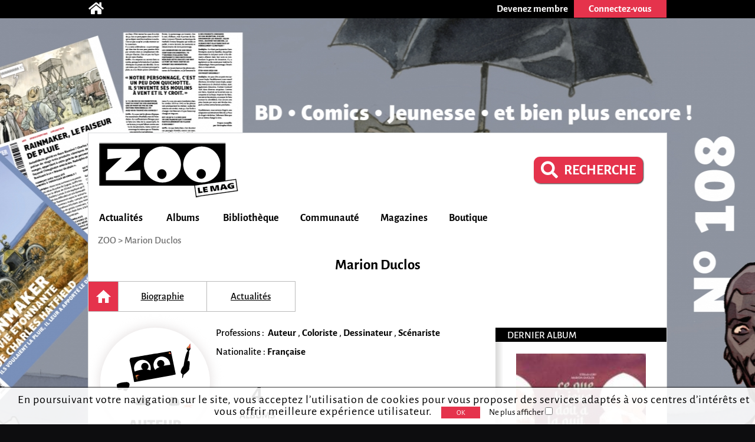

--- FILE ---
content_type: text/html; charset=utf-8
request_url: https://zoolemag.com/auteurs/10807-marion-duclos
body_size: 7746
content:
<!DOCTYPE html><html lang="fr" xmlns:og="http://ogp.me/ns/article#"><head><script async src="//pagead2.googlesyndication.com/pagead/js/adsbygoogle.js"></script><script>(adsbygoogle = window.adsbygoogle || []).push({google_ad_client: "ca-pub-1257591953371321",enable_page_level_ads: true,overlays: {bottom: true}});</script><meta charset="utf-8"><meta name="viewport" content="width=device-width, initial-scale=1.0"><base href="https://zoolemag.com"><link rel="publisher" href="https://plus.google.com/u/0/109505745996265296004/posts"/><meta name="robots" content="index,follow"/><title>Marion Duclos</title><meta name="description" content="Tout sur l'auteur Marion Duclos sur ZOO: biographie, bibliographie "/><meta property="og:title" content="Marion Duclos" /><meta property="og:type" content="article" /><meta property="og:url" content="https://zoolemag.com/auteurs/10807-marion-duclos" /><meta property="og:image" content="https://zoolemag.com/img/brand/og.logo.jpg" /><meta property="og:image:width" content="379"><meta property="og:image:height" content="379"><meta property="og:site_name" content="ZOO" /><meta property="og:description" content="Née au début des années 80, Marion se lance dans des études scientifiques. Lorsqu' à 25 ans elle ébauche l'histoire d'Ernesto. Deux années à l'ESMI de Bordeaux lui permettent de former son trait. En 2010, Ernesto sera pré-publié sur le site de Coconino-World.Elle travaille ensuite pour" /><meta property="fb:app_id" content="390743581337092"/>
<link rel="icon" href="https://www.root.culturebd.com/favicon.ico?v=5"/><!--[if lt IE 9]><script src="js/lib/html5.js"></script><![endif]--><link rel='stylesheet' href='/css/screen.1766576398.css'><link href="https://www.bo.culturebd.com/smarty/templates/styles/jquery/jquery-ui.css" rel="stylesheet" type="text/css"/><script src='js/min/1663853645197_cbdLib.min.js'></script><link rel='stylesheet' href='css/fontawesome-all.min.css'/><link rel='publisher' href='https://plus.google.com/109505745996265296004'/><script src='js/min/UserSession.min.js'></script><script src="js/min/auteur.min.js"></script><script src="js/min/followAuteur/FollowAuteurRequestor.min.js"></script><script src="js/min/followAuteur/AuteurController.min.js"></script><script src='js/min/serie_albums.min.js'></script><script src='js/min/BiblioCollection.min.js'></script><script src='js/min/BiblioWishlist.min.js'></script><script src='js/min/BiblioReaded.min.js'></script><script src='js/min/Biblio.min.js'></script><script src='js/min/album.min.js'></script><script src='js/min/cbd_likes.min.js'></script><script src='js/min/new-cbd_likes.min.js'></script><script> $(document).ready(function(){ let LIKE = new Like('0'); }); </script><script> $(document).ready(function(){ var COM = new Commentaire('2','10807','0','https://cdn.zoolemag.com/red/mbr/default.jpg','0'); }); </script><script src="https://kit.fontawesome.com/1f828caa3c.js"></script></head><body style="background-color:#0d0d0f; background-image:url('https://cdn.zoolemag.com/bus/hab/703/683273-1.jpg');" ten_id="2" pk_id="10807" ><noscript><iframe src="//www.googletagmanager.com/ns.html?id=GTM-5QH9CQ" height="0" width="0" style="display:none;visibility:hidden"></iframe></noscript><script>(function(w,d,s,l,i){w[l]=w[l]||[];w[l].push({'gtm.start': new Date().getTime(),event:'gtm.js'});var f=d.getElementsByTagName(s)[0],j=d.createElement(s),dl=l!='dataLayer'?'&l='+l:'';j.async=true;j.src='//www.googletagmanager.com/gtm.js?id='+i+dl;f.parentNode.insertBefore(j,f);})(window,document,'script','dataLayer','GTM-5QH9CQ');</script><section id="topBar"><div class="inner"><div class="community"><a href='/' title="Accueil"><span class="icon-home fas fa-home"></span></a></div><div class="member"><a href="inscription"><div class="subscribe-btn btn-medium"><span>Devenez membre</span></div></a><div class="login"><div class="login-btn btn-medium-selected " id="subscribe"><span>Connectez-vous</span></div><div class="login-panel panel-over" id="connectBarSubscribe" style="display:none;"><form id="form_auth" class="classic" type="POST"><div class='field'><label for="login-email">E-mail ou pseudo</label><input type="text" id="login-email" name="login"/></div><div class='field'><label for="login-password">Mot de passe</label><input type="password" id="login-password" name="password"/></div><input type="submit" id="submitAuthentification" class="login-submit btn-new-red" value="Connexion"/><a class="lost-password">Mot de passe oublié ?</a></form><form id="form_resetpw" class="classic"><p class="notice">Entrez votre E-mail ou pseudo, un nouveau mot de passe vous sera envoyé par e-mail</p><div class='field'><label for="resetpw-email" class="required">E-mail ou pseudo</label><input type="text" id="resetpw-email" name="login" required/></div><input type="submit" class="resetpw-submit btn-new-red" value="Réinitialiser"/></form></div></div></div></div></section><div id="main" class=""><header><a href="./" title="Accueil"><img src="/img/brand/logo.png" alt="ZOO" /></a><div class="main-search" style="margin-right: 40px;margin-top: 20px;"><a href="recherche" type="button" class="mtbt mtbt-red" style="margin-top: 20px;border-radius: 10px"><div style="display: flex;flex-direction: row;align-items: center;"><i class="fa fa-search" style="font-size: 29px;margin-right: 10px"></i><p style="font-weight: 700;font-size: 24px">RECHERCHE</p></div></a></div><nav><ul id="menu"><li class="mainMenu"><a href="/index/actualite">Actualités</a><ul class="submenu"><li><a href="/index/anecdote">Anecdotes</a></li><li><a href="/index/critique">Critiques</a></li><li><a href="/index/interview">Interviews</a></li><li><a href="/index/actualite">News</a></li><li><a href="/index/jeu-concours">Jeux-concours</a></li></ul></li><li class="mainMenu"><a href="/index/nouveaute">Albums</a><ul class="submenu"><li><a href="/index/a-paraitre">À paraître</a></li><li><a href="/index/bande-annonce">Bandes-annonces</a></li><li><a href="/index/nouveaute">Nouveautés</a></li><li><a href="/index/preview">Previews</a></li><li><a href="/index/quiz">Quiz</a></li></ul></li><li class="mainMenu"><a href="ma-collection">Bibliothèque</a><ul class="submenu"><li><a href="/actualites/articles/2019/03/678-zoo-lance-sa-gestion-de-collection-et-son-appli">Comment ça marche ?</a></li><li><a href="ma-collection">Ma collection</a></li><li><a href="ma-wishlist">Mes souhaits</a></li><li><a href="mes-lectures">Mes lectures</a></li><li><a href="create/album">Créer un album</a></li></ul></li><li class="mainMenu"><a href="communaute">Communauté</a><ul class="submenu"><li><a href="communaute">L'actualité de la communauté</a></li><li><a href="communaute/avantages-membre">Avantages membre</li><li><a href="communaute/devenez-super-membre">Devenez super membre</li></ul></li><li class="mainMenu"><a href="zoo-le-mag">Magazines</a><ul class="submenu"><li><a href="zoo-le-mag/abonnement-pro">S’abonner à ZOO (Pro)</a></li><li><a href="zoo-manga/abonnement-pro">S’abonner à ZOO Manga (Pro)</a></li><li><a href="zoo-le-mag-distribution">Où trouver ZOO</a></li><li><a href="zoo-le-mag">ZOO numérique</a></li></ul></li><li class="mainMenu"><a href="boutique">Boutique</a></li></ul><p id="navigation"><span class="hidden" id="activeTab">3</span><a href="https://zoolemag.com">ZOO</a> > Marion Duclos</p></nav></header><section id="author-albums" class="content content-aside-author" itemscope itemtype="https://schema.org/Person"><div class="leading"><h1 id="h-etatcivil" class="Title center-text" itemprop="name">Marion Duclos</h1><nav id="new-nav"><ul><a ><li id="new-nav-home"  class="current"><div>Accueil</div></li></a><a href="https://zoolemag.com/auteurs/10807-marion-duclos/biographie"><li  ><div>Biographie</div></li></a><a href="https://zoolemag.com/auteurs/10807-marion-duclos/actualites"><li  ><div class="withImg">Actualités</div></li></a></ul></nav></div><div class="author-container"><div class="leading"><div class="author-content"><div class="infos"><div class="infos-auteur-container"><img src="https://cdn.zoolemag.com/red/pfn/default.svg" class="auteur-img" alt="Marion Duclos" itemprop="image"/><div class="card aside-cover">    <p class="author_pro a-title-info"> Professions :&nbsp;
                    <b><span itemprop="jobTitle" class="a-link-info">Auteur</span></b>
        ,                    <b><span itemprop="jobTitle" class="a-link-info">Coloriste</span></b>
        ,                    <b><span itemprop="jobTitle" class="a-link-info">Dessinateur</span></b>
        ,                    <b><span itemprop="jobTitle" class="a-link-info">Scénariste</span></b>
                    </p>


    <p class="author-natio a-title-info"> Nationalite :
                    <b><span class="a-link-info" itemprop="NationaliteTitle">Française</span></b>
                        </p>
<div class="mobileHide"><div class="infoCarriere auteur">
                            <p class="TotalOeuvre"><span>4<br></span> ALBUMS</p>
                </div></div><meta itemprop="givenName" content="Marion"><meta itemprop="familyName" content="Duclos"></div></div><div class="follow"><div class='new-biblio-action-buttons'><div class="follow"><img src="../img/ui/follow_off.svg"   id="followAuteur" class="button btn-new-red followSerie followAuteurBtn-10807 " style="padding: 0px; border-radius: 7px;" data-auteur-id="10807" title="Suivre cet auteur" /></div><div class="new-social social-marginless default-size">
    <meta itemprop="interactionType" content="https://schema.org/LikeAction"><img id="LikePage" class="new-cbd_like" aria-label="J'aime et je suis cette page" itemscope itemtype="https://schema.org/InteractionCounter"  src="../img/ui/btn-aime.svg" title="J'aime cette page" aria-label="J'aime cette page" data-cbd-like="like"></a><script>
		function unlikePage() {
			let followSerie = document.getElementById("LikePage");
			if (followSerie.src.match("../img/ui/btn-aime-full.svg")) {
				followSerie.src = "../img/ui/btn-aime.svg";
			} else {
				followSerie.src = "../img/ui/btn-aime-full.svg";
			}
		}

		function likePage() {
			let followSerie = document.getElementById("LikePage");
			if (followSerie.src.match("../img/ui/btn-aime.svg")) {
				followSerie.src = "../img/ui/btn-aime-full.svg";
			} else {
				followSerie.src = "../img/ui/btn-aime.svg";
			}
		}
	</script></div>
<div class="popupBtn cbd_rate_onlycomment">
    <div id="chatBox">
        <img id="Iconchatbox" src="../img/ui/chatbox.svg">
        <p id="textChatbox">Votre Avis</p>
    </div>
</div>
<div class="button">
    <img onclick="on()" src="../img/ui/btn_share.svg" id="share_"
    style="padding:0px;background-repeat: no-repeat; background-color:transparent; box-shadow: none;"
    class="button btn-new-red" title="Partager cete page" />
</div>

<script>
function on() {
    document.getElementById("overlay").style.display = "block";
    document.getElementById("overlayContent").style.display = "block";
}

function off() {
    document.getElementById("overlay").style.display = "none";
    document.getElementById("overlayContent").style.display = "none";

    document.getElementById("overlayLu").style.display = "none";
    document.getElementById("overlayContentLu").style.display = "none";
    document.getElementById("popupLu").style.display = "none";
    document.getElementById("loadLu").style.display = "none";
    document.getElementById("luBloc").style.display = "block";

    document.getElementById("overlayCollec").style.display = "none";
    document.getElementById("overlayContentCollec").style.display = "none";
    document.getElementById("popupCollec").style.display = "none";
    document.getElementById("loadCollec").style.display = "none";
    document.getElementById("collecBloc").style.display = "block";

    document.getElementById("overlayWish").style.display = "none";
    document.getElementById("overlayContentWish").style.display = "none";
    document.getElementById("popupWish").style.display = "none";
    document.getElementById("loadWish").style.display = "none";
    document.getElementById("wishBloc").style.display = "block";

}

function showBtn(id) {
    document.getElementById(id).style.display = "initial";
}

function hideBtn(id) {
    document.getElementById(id).style.display = "none";
}
</script></div><!-- BOUTONS SHARE RATE ONLY --><div class="socialBtn"><div id="overlay" onclick="off()" style="position: fixed; display: none; width: 100%; height: 100%; top: 0; left: 0; right: 0; bottom: 0; z-index: 2;"></div><div id="overlayContent" style="display: none;"><div class="share-buttons"><div class="shareSocial" style="display: block;"><ul><a target="_blank" href="https://www.facebook.com/sharer/sharer.php?u=https://zoolemag.com/https://zoolemag.com/auteurs/10807-marion-duclos"><li><div class="share-btn share-facebook"><span><i class='fab fa-facebook-square'></i></span>Facebook</div></li></a> 							<a target="_blank" href="https://twitter.com/share?url=https://zoolemag.com/https://zoolemag.com/auteurs/10807-marion-duclos&text=%23ZooLeMag+@zoolemag+Marion Duclos" data-lang="fr" data-hashtags="ZOO"><li><div class="share-btn share-twitter"><span><img src="img/social/x-twitter.svg" alt="twitter"></span>Twitter</div></li></a><a target="_blank" href="mailto:?&body=https://zoolemag.com/https://zoolemag.com/auteurs/10807-marion-duclos"><li><div class="share-btn share-site-email"><span><i class="fa fa-envelope" aria-hidden="true"></i></span>Envoyer le lien par e-mail</div></li></a><a class="clipboard"><li><div class="share-btn share-site"><span><i class='fas fa-link'></i></span>Copier le lien</div></li></a></ul></div></div></div></div><script>
	function on() {
		document.getElementById("overlay").style.display = "block";
		document.getElementById("overlayContent").style.display = "block";
	}

	function off() {
		document.getElementById("overlay").style.display = "none";
		document.getElementById("overlayContent").style.display = "none";
	}
	
	var $temp = $("<input>");
	var $url = $(location).attr('href');
	$('.clipboard').on('click', function() {
		$("body").append($temp);
		$temp.val($url).select();
		document.execCommand("copy");
		$temp.remove();
		alert("Le lien de la page a été copié !");
	})
	</script></div></div><h2 class="titleInfo"><a class="serieHomeTitle" href="auteurs/10807-marion-duclos/biographie">La biographie de Marion Duclos</a></h2><article class="cbd_wysiwyg" itemprop="description"><body><p class="option_p">N&eacute;e au d&eacute;but des ann&eacute;es 80, Marion se lance dans des &eacute;tudes scientifiques. Lorsqu' &agrave; 25 ans elle &eacute;bauche l'histoire d'Ernesto. Deux ann&eacute;es &agrave; l'ESMI de Bordeaux lui permettent de former son trait. En 2010, Ernesto sera pr&eacute;-publi&eacute; sur le site de Coconino-World.</p><p class="option_p">Elle travaille ensuite pour l'&eacute;dition jeunesse (Casterman, Hatier et Fleurus) et d&eacute;couvre l'auto-&eacute;dition avec <em>Frogs in Scotland</em> . En 2012, elle b&eacute;n&eacute;ficie d'une r&eacute;sidence au pays de Sergio...</p></body></article><h2 class="titleInfo">Les 4 albums de Marion Duclos</h2><h2 id="h-list-albums" class="sort-by titleInfo"></a></h2><div id="list-albums"><div class="new-album-box-flash" alb_id="307637"><div class="img-container"><div class="container_img"><div class="content_img"><img src="https://cdn.zoolemag.com/red/alb/307637/654931-2.jpg" class="special_medium-couv" alt="page album Ce que le jour doit à la nuit"></div></div><div class="overlay mobileHide"><div class="overlay_content"><div class="overlay_container"><div title="Album lu" alb_id="307637" title="Lu" class='btn-lu small button'><img id="alb_lu_307637"  onclick="needLogin()" src="../img/ui/alb_lu.svg"><p>Lu</p></div><div title="Album collection" alb_id="307637" class='btn-collec small button'><img id="alb_col_307637"  onclick="needLogin()" src="../img/ui/librairie.svg"><p>Collection</p></div><div title="Album souhait" alb_id="307637" class='btn-wish small button'><img id="alb_wishlist_307637"  onclick="needLogin()" src="../img/ui/wishlist.svg"><p>Souhaité</p></div></div></div></div></div><a href="album-bd/307637-ce-que-le-jour-doit-a-la-nuit"><p class="title">Ce que le jour doit à la nuit  <i>Ce que le jour doit à la nuit</i></p></a></div><div class="new-album-box-flash" alb_id="286145"><div class="img-container"><div class="container_img"><div class="content_img"><img src="https://cdn.zoolemag.com/red/alb/286145/605778-1.jpg" class="special_medium-couv" alt="page album Les Mains de Ginette"></div></div><div class="overlay mobileHide"><div class="overlay_content"><div class="overlay_container"><div title="Album lu" alb_id="286145" title="Lu" class='btn-lu small button'><img id="alb_lu_286145"  onclick="needLogin()" src="../img/ui/alb_lu.svg"><p>Lu</p></div><div title="Album collection" alb_id="286145" class='btn-collec small button'><img id="alb_col_286145"  onclick="needLogin()" src="../img/ui/librairie.svg"><p>Collection</p></div><div title="Album souhait" alb_id="286145" class='btn-wish small button'><img id="alb_wishlist_286145"  onclick="needLogin()" src="../img/ui/wishlist.svg"><p>Souhaité</p></div></div></div></div></div><a href="album-bd/286145-les-mains-de-ginette"><p class="title">Les Mains de Ginette  <i>Les Mains de Ginette</i></p></a></div><div class="new-album-box-flash" alb_id="224389"><div class="img-container"><div class="container_img"><div class="content_img"><img src="https://cdn.zoolemag.com/red/alb/224389/229562-1.jpeg" class="special_medium-couv" alt="page album Ernesto"></div></div><div class="overlay mobileHide"><div class="overlay_content"><div class="overlay_container"><div title="Album lu" alb_id="224389" title="Lu" class='btn-lu small button'><img id="alb_lu_224389"  onclick="needLogin()" src="../img/ui/alb_lu.svg"><p>Lu</p></div><div title="Album collection" alb_id="224389" class='btn-collec small button'><img id="alb_col_224389"  onclick="needLogin()" src="../img/ui/librairie.svg"><p>Collection</p></div><div title="Album souhait" alb_id="224389" class='btn-wish small button'><img id="alb_wishlist_224389"  onclick="needLogin()" src="../img/ui/wishlist.svg"><p>Souhaité</p></div></div></div></div></div><a href="album-bd/224389-ernesto"><p class="title">Ernesto  <i>Ernesto</i></p></a></div><div class="new-album-box-flash" alb_id="206765"><div class="img-container"><div class="container_img"><div class="content_img"><img src="https://cdn.zoolemag.com/red/alb/206765/437437-1.jpg" class="special_medium-couv" alt="page album Victor & Clint"></div></div><div class="overlay mobileHide"><div class="overlay_content"><div class="overlay_container"><div title="Album lu" alb_id="206765" title="Lu" class='btn-lu small button'><img id="alb_lu_206765"  onclick="needLogin()" src="../img/ui/alb_lu.svg"><p>Lu</p></div><div title="Album collection" alb_id="206765" class='btn-collec small button'><img id="alb_col_206765"  onclick="needLogin()" src="../img/ui/librairie.svg"><p>Collection</p></div><div title="Album souhait" alb_id="206765" class='btn-wish small button'><img id="alb_wishlist_206765"  onclick="needLogin()" src="../img/ui/wishlist.svg"><p>Souhaité</p></div></div></div></div></div><a href="album-bd/206765-victor-clint"><p class="title">Victor & Clint  <i>Victor & Clint</i></p></a></div></div><script>
            function needLogin(){
                alert("Vous devez vous connecter pour pouvoir ajouter un album dans votre collection.");
            }
            </script><div class="margeFromAside"></div><h2 class="titleInfo"><a class="serieHomeTitle" href="auteurs/10807-marion-duclos/actualites">Les 4 actualités autour de Marion Duclos</a></h2><div class="articleContainer"><a style="text-decoration:none;" href="https://zoolemag.com/actualites/articles/2024/02/1850"><div class=" bigArticleContent"><div id="left"><div class="bigImgContainer"><img class="bigImg" src="https://cdn.zoolemag.com/red/act/1850/vig/660308-1.png" /></div></div><div id="right" class="artc_contentRight"><h3>Participez au concours de bande dessinée de la Région Hauts-de-France !</h3><div id="desc">Les 28e Rendez-vous de la Bande Dessinée d'Amiens vous concoctent un programme exceptionnel cette année encore à découvrir à partir les 1er et 2 juin ! Mais ce qui se prépare dès maintenant, c'e...</div><div class="detail-artc"><p class="date-artc">6 février 2024</p><span class="marge-sep">-</span><p class="tag-artc">News</p></div></div></div></a><a style="text-decoration:none;" href="https://zoolemag.com/album-bd/307637"><div class=" smallArticleContent "><div id="left"><div class="smallImg"><img class="" src="https://cdn.zoolemag.com/red/cin/10703/vig/655473-1.png" /></div></div><div id="right" class="artc_contentRight"><h3>Ce que le jour doit à la nuit</h3><div id="desc">Ce que le jour doit à la nuit, adaptation du célèbre roman de Yasmina Khadra, offre un regard poignant sur les dernières années de l'Algérie française à travers les yeux d'un jeune Algérien é</div><div class="detail-artc"><p class="date-artc">20 octobre 2023</p><span class="marge-sep">-</span><p class="tag-artc">Critique</p></div></div></div></a></div><a class="moreInfo" href="auteurs/10807-marion-duclos/actualites">Toutes les actualités</a><div class="page-up"><img alt="" src="img/ui/arrow-up.png"> Haut de page</div><div id="comment-form-bottom"><form class="form-comment"><h2 class="titleInfo">Commentez</h2><div class="dial-box comment" id="formCommentBottom"><textarea class="comment-text" name="comment-text" maxlength="1200" placeholder="Participez à la discussion..." ></textarea><div class="dial"></div><p class='rest_char'><span class='sp-rate-rmn'>1200</span> caractères restants</p><div class="image"><span class="camera"><img src="img/ui/camera-v2.png"/><input class="btn-new-flat red" type="submit" value="Valider"/></span><input type="file" accept=".png,.jpg,.gif,.svg" class="hidden uploadImageComment"/><div class="preview"></div></div></div><div class="blog hidden"><label><span>Blog url<input class="urlBlog" style="margin-left:20px;position:relative;" type="text"/></label></div></form></div><div class="listComments" id="2-10807-comments"><h2 class="hidden" id="comment-header">Commentaire (<span id="commentCount" itemtype="commentCount">0</span>)</h2></div></div></div><aside class="aside"><h3>Dernier album</h3><a href="https://zoolemag.com/album-bd/307637-ce-que-le-jour-doit-a-la-nuit"> <img style="width: 220px;display:block;margin: auto;text-align: center" src="https://cdn.zoolemag.com/red/alb/307637/654931-2.jpg" alt=""></a><h3>A Travailler avec...</h3><div class="serie-particip-container"><div class="auteurPrs"><a href="auteurs/1759-olivier-ka-Olivier Ka-"><div class="auteurPrs_container"><img class="auteurPrsImg cover" src="https://cdn.zoolemag.com/red/pfn/default.svg" alt="Marion Duclos" itemprop="image" /><div class="auteurPrs_content"><p> Olivier Ka</p><p class="detail-auteur">Scénariste</p><div class="follow"><img src="../img/ui/follow_off.svg" class="button btn-new-red followAuteurBtn followAuteurBtn-1759 "style="width: 60px; padding: 0px; border-radius: 5px;"data-auteur-id="1759" title="Suivre cet auteur" /></div></div></div></a><div class="seperator-limit"><hr class="delimite-sep"></div><a href="auteurs/26348-stella-lory-Lory-Stella"><div class="auteurPrs_container"><img class="auteurPrsImg cover" src="https://cdn.zoolemag.com/red/pfn/default.svg" alt="Marion Duclos" itemprop="image" /><div class="auteurPrs_content"><p>Stella Lory</p><p class="detail-auteur">Auteur</p><div class="follow"><img src="../img/ui/follow_off.svg" class="button btn-new-red followAuteurBtn followAuteurBtn-26348 "style="width: 60px; padding: 0px; border-radius: 5px;"data-auteur-id="26348" title="Suivre cet auteur" /></div></div></div></a><div class="seperator-limit"><hr class="delimite-sep"></div><a href="auteurs/29934-yasmina-khadra-Khadra-Yasmina"><div class="auteurPrs_container"><img class="auteurPrsImg cover" src="https://cdn.zoolemag.com/red/pfn/default.svg" alt="Marion Duclos" itemprop="image" /><div class="auteurPrs_content"><p>Yasmina Khadra</p><p class="detail-auteur">Auteur</p><div class="follow"><img src="../img/ui/follow_off.svg" class="button btn-new-red followAuteurBtn followAuteurBtn-29934 "style="width: 60px; padding: 0px; border-radius: 5px;"data-auteur-id="29934" title="Suivre cet auteur" /></div></div></div></a><div class="seperator-limit"><hr class="delimite-sep"></div></div></div><h3>ZOO sur Facebook</h3><div class="fb-page" data-href="https://www.facebook.com/zoolemag/" data-width="295" data-small-header="true" data-adapt-container-width="true" data-hide-cover="false" data-show-facepile="true" data-show-posts="true"><div class="fb-xfbml-parse-ignore"><blockquote cite="https://www.facebook.com/zoolemag/"><a href="https://www.facebook.com/zoolemag/">ZOO</a></blockquote></div></div><div id="fb-root"></div><script>(function(d,s,id){var js, fjs = d.getElementsByTagName(s)[0];if (d.getElementById(id)) return;js = d.createElement(s); js.id = id;js.src = "//connect.facebook.net/fr_FR/sdk.js#xfbml=1&version=v2.4";fjs.parentNode.insertBefore(js, fjs);} (document, 'script', 'facebook-jssdk'));</script></aside></div></section><footer><div class="centered"><div class='row'><div class="col"><h3>Actualités</h3><p><a href="/index/anecdote">Anecdotes</a></p><p><a href="/index/bande-annonce">Bandes-annonces</a></p><p><a href="/index/critique">Critiques</a></p><p><a href="/index/interview">Interviews</a></p><p><a href="/index/actualite">News</a></p><p><a href="/index/preview">Previews</a></p></div><div class="col"><h3>BD</h3><p><a href="/index/a-paraitre/BD">BD à paraître</a></p><p><a href="/index/bande-annonce/BD">Bandes-annonces BD</a></p><p><a href="/index/critique/BD">Critiques BD</a></p><p><a href="/index/nouveaute/BD">Nouveautés BD</a></p><p><a href="/index/preview/BD">Previews BD</a></p></div><div class="col"><h3>Manga</h3><p><a href="/index/a-paraitre/manga">Manga à paraître</a></p><p><a href="/index/bande-annonce/manga">Bandes-annonces manga</a></p><p><a href="/index/critique/manga">Critiques manga</a></p><p><a href="/index/nouveaute/manga">Nouveautés manga</a></p><p><a href="/index/preview/manga">Previews manga</a></p></div><div class="col"><h3>Jeunesse</h3><p><a href="/index/a-paraitre/jeunesse">Jeunesse à paraître</a></p><p><a href="/index/bande-annonce/jeunesse">Bandes-annonces jeunesse</a></p><p><a href="/index/critique/jeunesse">Critiques jeunesse</a></p><p><a href="/index/nouveaute/jeunesse">Nouveautés jeunesse</a></p><p><a href="/index/preview/jeunesse">Previews jeunesse</a></p></div><div class="col social"><div class="mobileHide absolute"><p class="who"><a href="/contact">Qui sommes-nous ?</a></p><div class="networks"><a target="_blank" href="https://www.facebook.com/zoolemag"><img src="/img/social/fb.png" alt="icône facebook ZOO" title="facebook ZOO"></a><a target="_blank" href="https://twitter.com/zoolemag"><img src="/img/social/x-twitter.svg" alt="icône twitter ZOO" title="twitter ZOO"></a><a target="_blank" href="https://zoolemag.com/RSS"><img src="/img/social/rss.png" alt="icône RSS ZOO" title="RSS ZOO"></a></div><div class="who" style="font-size:14px;"><a href="/politique-confidentialite">Politique de confidentialité</a></div></div></div></div><div class='row'><div class='app-links col'><a href="/zoo-l-app"><h2>> Notre application</h2></a><a target="_blank" href='https://itunes.apple.com/cy/app/culturebd/id1410752728'><img src='/img/store/apple_black&white.png' alt='icône app store'></a><a target="_blank" href='https://play.google.com/store/apps/details?id=com.nenuphar_development.culturebd'><img src='/img/store/google-white&black.png' alt='icône google play'></a></div><div class='col'><h2>Ma bibliothèque</h2><p><a class="block" href='/ma-collection'>Ma collection</a><a class="block" href='/ma-wishlist'>Ma liste de souhaits</a><br/><a href='/actualites/articles/2018/07/678-culturebd-lance-sa-gestion-de-collection-et-son-appli#formCommentBottom' class='block'>FAQ</a><a class="block" href='/create/album'>Vous ne trouvez pas un album ?</a></p></div></div></div></footer><a  href="https://zoolemag.com/comics/zoo-le-mag/321388-108-zoo-le-mag-t_108-janvier-fevrier-2026" id="bglink"></a>
</body></html>

--- FILE ---
content_type: text/html; charset=utf-8
request_url: https://www.google.com/recaptcha/api2/aframe
body_size: 268
content:
<!DOCTYPE HTML><html><head><meta http-equiv="content-type" content="text/html; charset=UTF-8"></head><body><script nonce="qWFkwQZndhSqMiGa2St6MA">/** Anti-fraud and anti-abuse applications only. See google.com/recaptcha */ try{var clients={'sodar':'https://pagead2.googlesyndication.com/pagead/sodar?'};window.addEventListener("message",function(a){try{if(a.source===window.parent){var b=JSON.parse(a.data);var c=clients[b['id']];if(c){var d=document.createElement('img');d.src=c+b['params']+'&rc='+(localStorage.getItem("rc::a")?sessionStorage.getItem("rc::b"):"");window.document.body.appendChild(d);sessionStorage.setItem("rc::e",parseInt(sessionStorage.getItem("rc::e")||0)+1);localStorage.setItem("rc::h",'1768597363209');}}}catch(b){}});window.parent.postMessage("_grecaptcha_ready", "*");}catch(b){}</script></body></html>

--- FILE ---
content_type: application/javascript
request_url: https://zoolemag.com/js/min/auteur.min.js
body_size: 289
content:
$(document).ready(function(){$ten_id=$("body").attr("ten_id");$pk_id=$("body").attr("pk_id");new Seemore('.see-more, .see-less',{});unsubAuteur=function(event,element){event.preventDefault();var auteurId=$(element).attr("data-auteur-id");var buttons=$('[data-auteur-id="'+auteurId+'"]');buttons.each(function(){var button=$(this);if(button.attr("src")=="../img/ui/follow_on.svg"){button.attr("src","../img/ui/follow_off.svg")}else{button.attr("src","../img/ui/follow_on.svg")}})};subAuteur=function(event,element){event.preventDefault();var auteurId=$(element).attr("data-auteur-id");var buttons=$('[data-auteur-id="'+auteurId+'"]');buttons.each(function(){var button=$(this);if(button.attr("src")=="../img/ui/follow_off.svg"){button.attr("src","../img/ui/follow_on.svg")}else{button.attr("src","../img/ui/follow_off.svg")}})}});
